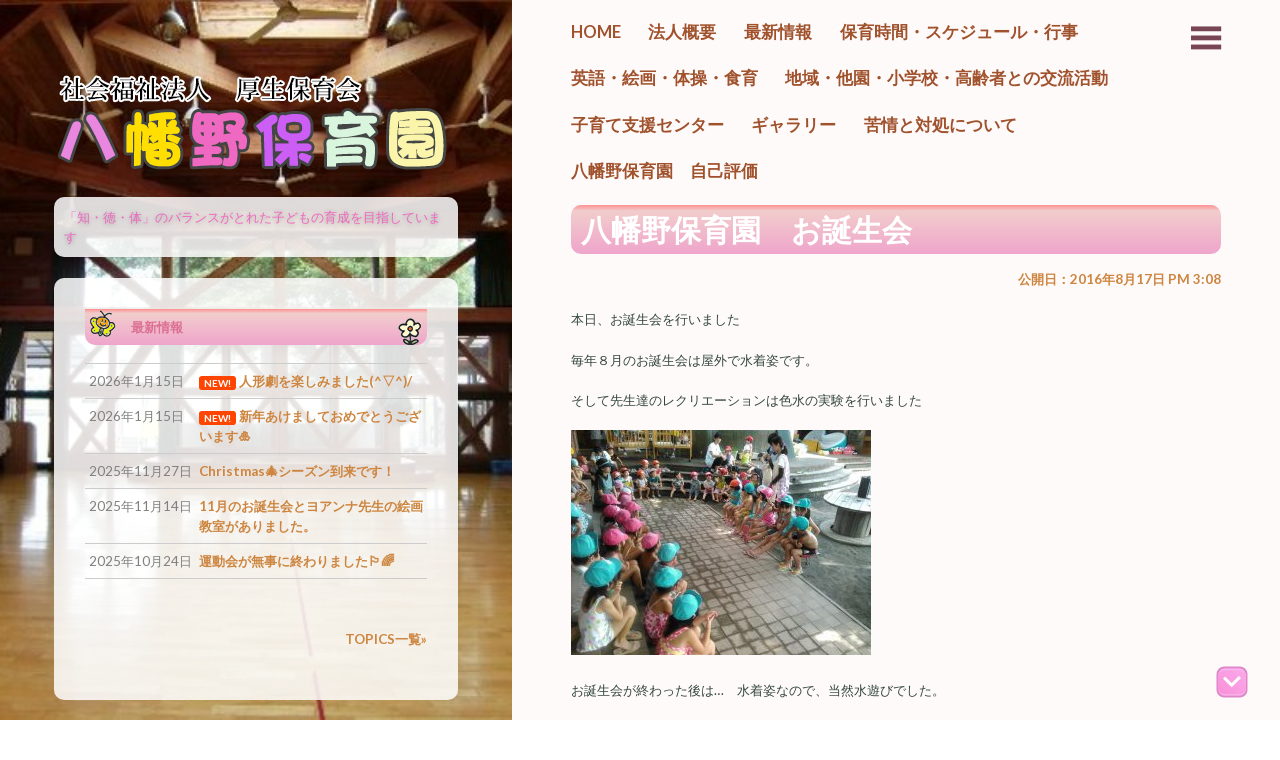

--- FILE ---
content_type: text/html; charset=UTF-8
request_url: https://www.yahatanohoikuen.jp/%E5%85%AB%E5%B9%A1%E9%87%8E%E4%BF%9D%E8%82%B2%E5%9C%92%E3%80%80%E3%81%8A%E8%AA%95%E7%94%9F%E4%BC%9A-2/
body_size: 12895
content:
<!DOCTYPE html>
<html dir="ltr" lang="ja" prefix="og: https://ogp.me/ns#">
<head>
	<meta charset="UTF-8" />
	<meta name="viewport" content="width=device-width" />
	<title>八幡野保育園 お誕生会 | 八幡野保育園｜社会福祉法人厚生保育会｜静岡県伊東市</title>
	<link rel="profile" href="http://gmpg.org/xfn/11" />
	<link rel="pingback" href="https://www.yahatanohoikuen.jp/yahatano/xmlrpc.php" />
	<script src="https://ajax.googleapis.com/ajax/libs/jquery/1.8.3/jquery.min.js?ver=1.8.3"></script>
        <script src="https://www.yahatanohoikuen.jp/yahatano/wp-content/themes/bushwick-child/javascript.php"></script>
        <link rel="shortcut icon" href="https://www.yahatanohoikuen.jp/yahatano/wp-content/uploads/2015/02/favicon.ico" />

	
<!-- MapPress Easy Google Maps Version:2.94.15 (https://www.mappresspro.com) -->
<title>八幡野保育園 お誕生会 | 八幡野保育園｜社会福祉法人厚生保育会｜静岡県伊東市</title>

		<!-- All in One SEO 4.9.1.1 - aioseo.com -->
	<meta name="description" content="本日、お誕生会を行いました毎年８月のお誕生会は屋外で水着姿です。そして先生達のレクリエーションは色水の実験を行" />
	<meta name="robots" content="max-image-preview:large" />
	<meta name="author" content="yahatano"/>
	<link rel="canonical" href="https://www.yahatanohoikuen.jp/%e5%85%ab%e5%b9%a1%e9%87%8e%e4%bf%9d%e8%82%b2%e5%9c%92%e3%80%80%e3%81%8a%e8%aa%95%e7%94%9f%e4%bc%9a-2/" />
	<meta name="generator" content="All in One SEO (AIOSEO) 4.9.1.1" />
		<meta property="og:locale" content="ja_JP" />
		<meta property="og:site_name" content="八幡野保育園｜社会福祉法人厚生保育会｜静岡県伊東市 | 「知・徳・体」のバランスがとれた子どもの育成を目指しています" />
		<meta property="og:type" content="article" />
		<meta property="og:title" content="八幡野保育園 お誕生会 | 八幡野保育園｜社会福祉法人厚生保育会｜静岡県伊東市" />
		<meta property="og:description" content="本日、お誕生会を行いました毎年８月のお誕生会は屋外で水着姿です。そして先生達のレクリエーションは色水の実験を行" />
		<meta property="og:url" content="https://www.yahatanohoikuen.jp/%e5%85%ab%e5%b9%a1%e9%87%8e%e4%bf%9d%e8%82%b2%e5%9c%92%e3%80%80%e3%81%8a%e8%aa%95%e7%94%9f%e4%bc%9a-2/" />
		<meta property="article:published_time" content="2016-08-17T06:08:08+00:00" />
		<meta property="article:modified_time" content="2022-01-05T00:19:32+00:00" />
		<meta name="twitter:card" content="summary" />
		<meta name="twitter:title" content="八幡野保育園 お誕生会 | 八幡野保育園｜社会福祉法人厚生保育会｜静岡県伊東市" />
		<meta name="twitter:description" content="本日、お誕生会を行いました毎年８月のお誕生会は屋外で水着姿です。そして先生達のレクリエーションは色水の実験を行" />
		<script type="application/ld+json" class="aioseo-schema">
			{"@context":"https:\/\/schema.org","@graph":[{"@type":"Article","@id":"https:\/\/www.yahatanohoikuen.jp\/%e5%85%ab%e5%b9%a1%e9%87%8e%e4%bf%9d%e8%82%b2%e5%9c%92%e3%80%80%e3%81%8a%e8%aa%95%e7%94%9f%e4%bc%9a-2\/#article","name":"\u516b\u5e61\u91ce\u4fdd\u80b2\u5712 \u304a\u8a95\u751f\u4f1a | \u516b\u5e61\u91ce\u4fdd\u80b2\u5712\uff5c\u793e\u4f1a\u798f\u7949\u6cd5\u4eba\u539a\u751f\u4fdd\u80b2\u4f1a\uff5c\u9759\u5ca1\u770c\u4f0a\u6771\u5e02","headline":"\u516b\u5e61\u91ce\u4fdd\u80b2\u5712\u3000\u304a\u8a95\u751f\u4f1a","author":{"@id":"https:\/\/www.yahatanohoikuen.jp\/author\/yahatano\/#author"},"publisher":{"@id":"https:\/\/www.yahatanohoikuen.jp\/#organization"},"image":{"@type":"ImageObject","url":"https:\/\/www.yahatanohoikuen.jp\/yahatano\/wp-content\/uploads\/2016\/08\/KIMG0022.jpg","@id":"https:\/\/www.yahatanohoikuen.jp\/%e5%85%ab%e5%b9%a1%e9%87%8e%e4%bf%9d%e8%82%b2%e5%9c%92%e3%80%80%e3%81%8a%e8%aa%95%e7%94%9f%e4%bc%9a-2\/#articleImage","width":2048,"height":1536},"datePublished":"2016-08-17T15:08:08+09:00","dateModified":"2022-01-05T09:19:32+09:00","inLanguage":"ja","mainEntityOfPage":{"@id":"https:\/\/www.yahatanohoikuen.jp\/%e5%85%ab%e5%b9%a1%e9%87%8e%e4%bf%9d%e8%82%b2%e5%9c%92%e3%80%80%e3%81%8a%e8%aa%95%e7%94%9f%e4%bc%9a-2\/#webpage"},"isPartOf":{"@id":"https:\/\/www.yahatanohoikuen.jp\/%e5%85%ab%e5%b9%a1%e9%87%8e%e4%bf%9d%e8%82%b2%e5%9c%92%e3%80%80%e3%81%8a%e8%aa%95%e7%94%9f%e4%bc%9a-2\/#webpage"},"articleSection":"\u30ae\u30e3\u30e9\u30ea\u30fc, \u6700\u65b0\u60c5\u5831"},{"@type":"BreadcrumbList","@id":"https:\/\/www.yahatanohoikuen.jp\/%e5%85%ab%e5%b9%a1%e9%87%8e%e4%bf%9d%e8%82%b2%e5%9c%92%e3%80%80%e3%81%8a%e8%aa%95%e7%94%9f%e4%bc%9a-2\/#breadcrumblist","itemListElement":[{"@type":"ListItem","@id":"https:\/\/www.yahatanohoikuen.jp#listItem","position":1,"name":"Home","item":"https:\/\/www.yahatanohoikuen.jp","nextItem":{"@type":"ListItem","@id":"https:\/\/www.yahatanohoikuen.jp\/category\/topics\/#listItem","name":"\u6700\u65b0\u60c5\u5831"}},{"@type":"ListItem","@id":"https:\/\/www.yahatanohoikuen.jp\/category\/topics\/#listItem","position":2,"name":"\u6700\u65b0\u60c5\u5831","item":"https:\/\/www.yahatanohoikuen.jp\/category\/topics\/","nextItem":{"@type":"ListItem","@id":"https:\/\/www.yahatanohoikuen.jp\/%e5%85%ab%e5%b9%a1%e9%87%8e%e4%bf%9d%e8%82%b2%e5%9c%92%e3%80%80%e3%81%8a%e8%aa%95%e7%94%9f%e4%bc%9a-2\/#listItem","name":"\u516b\u5e61\u91ce\u4fdd\u80b2\u5712\u3000\u304a\u8a95\u751f\u4f1a"},"previousItem":{"@type":"ListItem","@id":"https:\/\/www.yahatanohoikuen.jp#listItem","name":"Home"}},{"@type":"ListItem","@id":"https:\/\/www.yahatanohoikuen.jp\/%e5%85%ab%e5%b9%a1%e9%87%8e%e4%bf%9d%e8%82%b2%e5%9c%92%e3%80%80%e3%81%8a%e8%aa%95%e7%94%9f%e4%bc%9a-2\/#listItem","position":3,"name":"\u516b\u5e61\u91ce\u4fdd\u80b2\u5712\u3000\u304a\u8a95\u751f\u4f1a","previousItem":{"@type":"ListItem","@id":"https:\/\/www.yahatanohoikuen.jp\/category\/topics\/#listItem","name":"\u6700\u65b0\u60c5\u5831"}}]},{"@type":"Organization","@id":"https:\/\/www.yahatanohoikuen.jp\/#organization","name":"\u516b\u5e61\u91ce\u4fdd\u80b2\u5712\uff5c\u793e\u4f1a\u798f\u7949\u6cd5\u4eba\u539a\u751f\u4fdd\u80b2\u4f1a\uff5c\u9759\u5ca1\u770c\u4f0a\u6771\u5e02","description":"\u300c\u77e5\u30fb\u5fb3\u30fb\u4f53\u300d\u306e\u30d0\u30e9\u30f3\u30b9\u304c\u3068\u308c\u305f\u5b50\u3069\u3082\u306e\u80b2\u6210\u3092\u76ee\u6307\u3057\u3066\u3044\u307e\u3059","url":"https:\/\/www.yahatanohoikuen.jp\/"},{"@type":"Person","@id":"https:\/\/www.yahatanohoikuen.jp\/author\/yahatano\/#author","url":"https:\/\/www.yahatanohoikuen.jp\/author\/yahatano\/","name":"yahatano","image":{"@type":"ImageObject","@id":"https:\/\/www.yahatanohoikuen.jp\/%e5%85%ab%e5%b9%a1%e9%87%8e%e4%bf%9d%e8%82%b2%e5%9c%92%e3%80%80%e3%81%8a%e8%aa%95%e7%94%9f%e4%bc%9a-2\/#authorImage","url":"https:\/\/secure.gravatar.com\/avatar\/6d35440d43e832da24efda188a4eee0f49c9cee9be114309c92bda51fb3691bd?s=96&d=mm&r=g","width":96,"height":96,"caption":"yahatano"}},{"@type":"WebPage","@id":"https:\/\/www.yahatanohoikuen.jp\/%e5%85%ab%e5%b9%a1%e9%87%8e%e4%bf%9d%e8%82%b2%e5%9c%92%e3%80%80%e3%81%8a%e8%aa%95%e7%94%9f%e4%bc%9a-2\/#webpage","url":"https:\/\/www.yahatanohoikuen.jp\/%e5%85%ab%e5%b9%a1%e9%87%8e%e4%bf%9d%e8%82%b2%e5%9c%92%e3%80%80%e3%81%8a%e8%aa%95%e7%94%9f%e4%bc%9a-2\/","name":"\u516b\u5e61\u91ce\u4fdd\u80b2\u5712 \u304a\u8a95\u751f\u4f1a | \u516b\u5e61\u91ce\u4fdd\u80b2\u5712\uff5c\u793e\u4f1a\u798f\u7949\u6cd5\u4eba\u539a\u751f\u4fdd\u80b2\u4f1a\uff5c\u9759\u5ca1\u770c\u4f0a\u6771\u5e02","description":"\u672c\u65e5\u3001\u304a\u8a95\u751f\u4f1a\u3092\u884c\u3044\u307e\u3057\u305f\u6bce\u5e74\uff18\u6708\u306e\u304a\u8a95\u751f\u4f1a\u306f\u5c4b\u5916\u3067\u6c34\u7740\u59ff\u3067\u3059\u3002\u305d\u3057\u3066\u5148\u751f\u9054\u306e\u30ec\u30af\u30ea\u30a8\u30fc\u30b7\u30e7\u30f3\u306f\u8272\u6c34\u306e\u5b9f\u9a13\u3092\u884c","inLanguage":"ja","isPartOf":{"@id":"https:\/\/www.yahatanohoikuen.jp\/#website"},"breadcrumb":{"@id":"https:\/\/www.yahatanohoikuen.jp\/%e5%85%ab%e5%b9%a1%e9%87%8e%e4%bf%9d%e8%82%b2%e5%9c%92%e3%80%80%e3%81%8a%e8%aa%95%e7%94%9f%e4%bc%9a-2\/#breadcrumblist"},"author":{"@id":"https:\/\/www.yahatanohoikuen.jp\/author\/yahatano\/#author"},"creator":{"@id":"https:\/\/www.yahatanohoikuen.jp\/author\/yahatano\/#author"},"datePublished":"2016-08-17T15:08:08+09:00","dateModified":"2022-01-05T09:19:32+09:00"},{"@type":"WebSite","@id":"https:\/\/www.yahatanohoikuen.jp\/#website","url":"https:\/\/www.yahatanohoikuen.jp\/","name":"\u516b\u5e61\u91ce\u4fdd\u80b2\u5712\uff5c\u793e\u4f1a\u798f\u7949\u6cd5\u4eba\u539a\u751f\u4fdd\u80b2\u4f1a\uff5c\u9759\u5ca1\u770c\u4f0a\u6771\u5e02","description":"\u300c\u77e5\u30fb\u5fb3\u30fb\u4f53\u300d\u306e\u30d0\u30e9\u30f3\u30b9\u304c\u3068\u308c\u305f\u5b50\u3069\u3082\u306e\u80b2\u6210\u3092\u76ee\u6307\u3057\u3066\u3044\u307e\u3059","inLanguage":"ja","publisher":{"@id":"https:\/\/www.yahatanohoikuen.jp\/#organization"}}]}
		</script>
		<!-- All in One SEO -->

<link rel='dns-prefetch' href='//secure.gravatar.com' />
<link rel='dns-prefetch' href='//www.googletagmanager.com' />
<link rel='dns-prefetch' href='//stats.wp.com' />
<link rel='dns-prefetch' href='//fonts.googleapis.com' />
<link rel='dns-prefetch' href='//v0.wordpress.com' />
<link rel="alternate" title="oEmbed (JSON)" type="application/json+oembed" href="https://www.yahatanohoikuen.jp/wp-json/oembed/1.0/embed?url=https%3A%2F%2Fwww.yahatanohoikuen.jp%2F%25e5%2585%25ab%25e5%25b9%25a1%25e9%2587%258e%25e4%25bf%259d%25e8%2582%25b2%25e5%259c%2592%25e3%2580%2580%25e3%2581%258a%25e8%25aa%2595%25e7%2594%259f%25e4%25bc%259a-2%2F" />
<link rel="alternate" title="oEmbed (XML)" type="text/xml+oembed" href="https://www.yahatanohoikuen.jp/wp-json/oembed/1.0/embed?url=https%3A%2F%2Fwww.yahatanohoikuen.jp%2F%25e5%2585%25ab%25e5%25b9%25a1%25e9%2587%258e%25e4%25bf%259d%25e8%2582%25b2%25e5%259c%2592%25e3%2580%2580%25e3%2581%258a%25e8%25aa%2595%25e7%2594%259f%25e4%25bc%259a-2%2F&#038;format=xml" />
<style id='wp-img-auto-sizes-contain-inline-css' type='text/css'>
img:is([sizes=auto i],[sizes^="auto," i]){contain-intrinsic-size:3000px 1500px}
/*# sourceURL=wp-img-auto-sizes-contain-inline-css */
</style>
<style id='wp-emoji-styles-inline-css' type='text/css'>

	img.wp-smiley, img.emoji {
		display: inline !important;
		border: none !important;
		box-shadow: none !important;
		height: 1em !important;
		width: 1em !important;
		margin: 0 0.07em !important;
		vertical-align: -0.1em !important;
		background: none !important;
		padding: 0 !important;
	}
/*# sourceURL=wp-emoji-styles-inline-css */
</style>
<link rel='stylesheet' id='wp-block-library-css' href='https://www.yahatanohoikuen.jp/yahatano/wp-includes/css/dist/block-library/style.min.css?ver=6.9' type='text/css' media='all' />
<style id='global-styles-inline-css' type='text/css'>
:root{--wp--preset--aspect-ratio--square: 1;--wp--preset--aspect-ratio--4-3: 4/3;--wp--preset--aspect-ratio--3-4: 3/4;--wp--preset--aspect-ratio--3-2: 3/2;--wp--preset--aspect-ratio--2-3: 2/3;--wp--preset--aspect-ratio--16-9: 16/9;--wp--preset--aspect-ratio--9-16: 9/16;--wp--preset--color--black: #000000;--wp--preset--color--cyan-bluish-gray: #abb8c3;--wp--preset--color--white: #ffffff;--wp--preset--color--pale-pink: #f78da7;--wp--preset--color--vivid-red: #cf2e2e;--wp--preset--color--luminous-vivid-orange: #ff6900;--wp--preset--color--luminous-vivid-amber: #fcb900;--wp--preset--color--light-green-cyan: #7bdcb5;--wp--preset--color--vivid-green-cyan: #00d084;--wp--preset--color--pale-cyan-blue: #8ed1fc;--wp--preset--color--vivid-cyan-blue: #0693e3;--wp--preset--color--vivid-purple: #9b51e0;--wp--preset--gradient--vivid-cyan-blue-to-vivid-purple: linear-gradient(135deg,rgb(6,147,227) 0%,rgb(155,81,224) 100%);--wp--preset--gradient--light-green-cyan-to-vivid-green-cyan: linear-gradient(135deg,rgb(122,220,180) 0%,rgb(0,208,130) 100%);--wp--preset--gradient--luminous-vivid-amber-to-luminous-vivid-orange: linear-gradient(135deg,rgb(252,185,0) 0%,rgb(255,105,0) 100%);--wp--preset--gradient--luminous-vivid-orange-to-vivid-red: linear-gradient(135deg,rgb(255,105,0) 0%,rgb(207,46,46) 100%);--wp--preset--gradient--very-light-gray-to-cyan-bluish-gray: linear-gradient(135deg,rgb(238,238,238) 0%,rgb(169,184,195) 100%);--wp--preset--gradient--cool-to-warm-spectrum: linear-gradient(135deg,rgb(74,234,220) 0%,rgb(151,120,209) 20%,rgb(207,42,186) 40%,rgb(238,44,130) 60%,rgb(251,105,98) 80%,rgb(254,248,76) 100%);--wp--preset--gradient--blush-light-purple: linear-gradient(135deg,rgb(255,206,236) 0%,rgb(152,150,240) 100%);--wp--preset--gradient--blush-bordeaux: linear-gradient(135deg,rgb(254,205,165) 0%,rgb(254,45,45) 50%,rgb(107,0,62) 100%);--wp--preset--gradient--luminous-dusk: linear-gradient(135deg,rgb(255,203,112) 0%,rgb(199,81,192) 50%,rgb(65,88,208) 100%);--wp--preset--gradient--pale-ocean: linear-gradient(135deg,rgb(255,245,203) 0%,rgb(182,227,212) 50%,rgb(51,167,181) 100%);--wp--preset--gradient--electric-grass: linear-gradient(135deg,rgb(202,248,128) 0%,rgb(113,206,126) 100%);--wp--preset--gradient--midnight: linear-gradient(135deg,rgb(2,3,129) 0%,rgb(40,116,252) 100%);--wp--preset--font-size--small: 13px;--wp--preset--font-size--medium: 20px;--wp--preset--font-size--large: 36px;--wp--preset--font-size--x-large: 42px;--wp--preset--spacing--20: 0.44rem;--wp--preset--spacing--30: 0.67rem;--wp--preset--spacing--40: 1rem;--wp--preset--spacing--50: 1.5rem;--wp--preset--spacing--60: 2.25rem;--wp--preset--spacing--70: 3.38rem;--wp--preset--spacing--80: 5.06rem;--wp--preset--shadow--natural: 6px 6px 9px rgba(0, 0, 0, 0.2);--wp--preset--shadow--deep: 12px 12px 50px rgba(0, 0, 0, 0.4);--wp--preset--shadow--sharp: 6px 6px 0px rgba(0, 0, 0, 0.2);--wp--preset--shadow--outlined: 6px 6px 0px -3px rgb(255, 255, 255), 6px 6px rgb(0, 0, 0);--wp--preset--shadow--crisp: 6px 6px 0px rgb(0, 0, 0);}:where(.is-layout-flex){gap: 0.5em;}:where(.is-layout-grid){gap: 0.5em;}body .is-layout-flex{display: flex;}.is-layout-flex{flex-wrap: wrap;align-items: center;}.is-layout-flex > :is(*, div){margin: 0;}body .is-layout-grid{display: grid;}.is-layout-grid > :is(*, div){margin: 0;}:where(.wp-block-columns.is-layout-flex){gap: 2em;}:where(.wp-block-columns.is-layout-grid){gap: 2em;}:where(.wp-block-post-template.is-layout-flex){gap: 1.25em;}:where(.wp-block-post-template.is-layout-grid){gap: 1.25em;}.has-black-color{color: var(--wp--preset--color--black) !important;}.has-cyan-bluish-gray-color{color: var(--wp--preset--color--cyan-bluish-gray) !important;}.has-white-color{color: var(--wp--preset--color--white) !important;}.has-pale-pink-color{color: var(--wp--preset--color--pale-pink) !important;}.has-vivid-red-color{color: var(--wp--preset--color--vivid-red) !important;}.has-luminous-vivid-orange-color{color: var(--wp--preset--color--luminous-vivid-orange) !important;}.has-luminous-vivid-amber-color{color: var(--wp--preset--color--luminous-vivid-amber) !important;}.has-light-green-cyan-color{color: var(--wp--preset--color--light-green-cyan) !important;}.has-vivid-green-cyan-color{color: var(--wp--preset--color--vivid-green-cyan) !important;}.has-pale-cyan-blue-color{color: var(--wp--preset--color--pale-cyan-blue) !important;}.has-vivid-cyan-blue-color{color: var(--wp--preset--color--vivid-cyan-blue) !important;}.has-vivid-purple-color{color: var(--wp--preset--color--vivid-purple) !important;}.has-black-background-color{background-color: var(--wp--preset--color--black) !important;}.has-cyan-bluish-gray-background-color{background-color: var(--wp--preset--color--cyan-bluish-gray) !important;}.has-white-background-color{background-color: var(--wp--preset--color--white) !important;}.has-pale-pink-background-color{background-color: var(--wp--preset--color--pale-pink) !important;}.has-vivid-red-background-color{background-color: var(--wp--preset--color--vivid-red) !important;}.has-luminous-vivid-orange-background-color{background-color: var(--wp--preset--color--luminous-vivid-orange) !important;}.has-luminous-vivid-amber-background-color{background-color: var(--wp--preset--color--luminous-vivid-amber) !important;}.has-light-green-cyan-background-color{background-color: var(--wp--preset--color--light-green-cyan) !important;}.has-vivid-green-cyan-background-color{background-color: var(--wp--preset--color--vivid-green-cyan) !important;}.has-pale-cyan-blue-background-color{background-color: var(--wp--preset--color--pale-cyan-blue) !important;}.has-vivid-cyan-blue-background-color{background-color: var(--wp--preset--color--vivid-cyan-blue) !important;}.has-vivid-purple-background-color{background-color: var(--wp--preset--color--vivid-purple) !important;}.has-black-border-color{border-color: var(--wp--preset--color--black) !important;}.has-cyan-bluish-gray-border-color{border-color: var(--wp--preset--color--cyan-bluish-gray) !important;}.has-white-border-color{border-color: var(--wp--preset--color--white) !important;}.has-pale-pink-border-color{border-color: var(--wp--preset--color--pale-pink) !important;}.has-vivid-red-border-color{border-color: var(--wp--preset--color--vivid-red) !important;}.has-luminous-vivid-orange-border-color{border-color: var(--wp--preset--color--luminous-vivid-orange) !important;}.has-luminous-vivid-amber-border-color{border-color: var(--wp--preset--color--luminous-vivid-amber) !important;}.has-light-green-cyan-border-color{border-color: var(--wp--preset--color--light-green-cyan) !important;}.has-vivid-green-cyan-border-color{border-color: var(--wp--preset--color--vivid-green-cyan) !important;}.has-pale-cyan-blue-border-color{border-color: var(--wp--preset--color--pale-cyan-blue) !important;}.has-vivid-cyan-blue-border-color{border-color: var(--wp--preset--color--vivid-cyan-blue) !important;}.has-vivid-purple-border-color{border-color: var(--wp--preset--color--vivid-purple) !important;}.has-vivid-cyan-blue-to-vivid-purple-gradient-background{background: var(--wp--preset--gradient--vivid-cyan-blue-to-vivid-purple) !important;}.has-light-green-cyan-to-vivid-green-cyan-gradient-background{background: var(--wp--preset--gradient--light-green-cyan-to-vivid-green-cyan) !important;}.has-luminous-vivid-amber-to-luminous-vivid-orange-gradient-background{background: var(--wp--preset--gradient--luminous-vivid-amber-to-luminous-vivid-orange) !important;}.has-luminous-vivid-orange-to-vivid-red-gradient-background{background: var(--wp--preset--gradient--luminous-vivid-orange-to-vivid-red) !important;}.has-very-light-gray-to-cyan-bluish-gray-gradient-background{background: var(--wp--preset--gradient--very-light-gray-to-cyan-bluish-gray) !important;}.has-cool-to-warm-spectrum-gradient-background{background: var(--wp--preset--gradient--cool-to-warm-spectrum) !important;}.has-blush-light-purple-gradient-background{background: var(--wp--preset--gradient--blush-light-purple) !important;}.has-blush-bordeaux-gradient-background{background: var(--wp--preset--gradient--blush-bordeaux) !important;}.has-luminous-dusk-gradient-background{background: var(--wp--preset--gradient--luminous-dusk) !important;}.has-pale-ocean-gradient-background{background: var(--wp--preset--gradient--pale-ocean) !important;}.has-electric-grass-gradient-background{background: var(--wp--preset--gradient--electric-grass) !important;}.has-midnight-gradient-background{background: var(--wp--preset--gradient--midnight) !important;}.has-small-font-size{font-size: var(--wp--preset--font-size--small) !important;}.has-medium-font-size{font-size: var(--wp--preset--font-size--medium) !important;}.has-large-font-size{font-size: var(--wp--preset--font-size--large) !important;}.has-x-large-font-size{font-size: var(--wp--preset--font-size--x-large) !important;}
/*# sourceURL=global-styles-inline-css */
</style>

<style id='classic-theme-styles-inline-css' type='text/css'>
/*! This file is auto-generated */
.wp-block-button__link{color:#fff;background-color:#32373c;border-radius:9999px;box-shadow:none;text-decoration:none;padding:calc(.667em + 2px) calc(1.333em + 2px);font-size:1.125em}.wp-block-file__button{background:#32373c;color:#fff;text-decoration:none}
/*# sourceURL=/wp-includes/css/classic-themes.min.css */
</style>
<link rel='stylesheet' id='mappress-leaflet-css' href='https://www.yahatanohoikuen.jp/yahatano/wp-content/plugins/mappress-google-maps-for-wordpress/lib/leaflet/leaflet.css?ver=1.7.1' type='text/css' media='all' />
<link rel='stylesheet' id='mappress-css' href='https://www.yahatanohoikuen.jp/yahatano/wp-content/plugins/mappress-google-maps-for-wordpress/css/mappress.css?ver=2.94.15' type='text/css' media='all' />
<link rel='stylesheet' id='stab-style-css' href='https://www.yahatanohoikuen.jp/yahatano/wp-content/plugins/scroll-top-and-bottom/css/style.css?ver=6.9' type='text/css' media='all' />
<link rel='stylesheet' id='whats-new-style-css' href='https://www.yahatanohoikuen.jp/yahatano/wp-content/plugins/whats-new-genarator/whats-new.css?ver=2.0.2' type='text/css' media='all' />
<link rel='stylesheet' id='widgetopts-styles-css' href='https://www.yahatanohoikuen.jp/yahatano/wp-content/plugins/widget-options/assets/css/widget-options.css?ver=4.1.3' type='text/css' media='all' />
<link rel='stylesheet' id='bushwick-lato-css' href='https://fonts.googleapis.com/css?family=Lato%3A400%2C700%2C400italic%2C700italic%2C900&#038;subset=latin%2Clatin-ext' type='text/css' media='all' />
<link rel='stylesheet' id='bushwick-aleo-css' href='https://www.yahatanohoikuen.jp/yahatano/wp-content/themes/bushwick/fonts/aleo.css?ver=20130623' type='text/css' media='all' />
<link rel='stylesheet' id='genericons-css' href='https://www.yahatanohoikuen.jp/yahatano/wp-content/plugins/jetpack/_inc/genericons/genericons/genericons.css?ver=3.1' type='text/css' media='all' />
<link rel='stylesheet' id='bushwick-style-css' href='https://www.yahatanohoikuen.jp/yahatano/wp-content/themes/bushwick-child/style.css?ver=6.9' type='text/css' media='all' />
<link rel='stylesheet' id='cyclone-template-style-dark-0-css' href='https://www.yahatanohoikuen.jp/yahatano/wp-content/plugins/cyclone-slider/templates/dark/style.css?ver=3.2.0' type='text/css' media='all' />
<link rel='stylesheet' id='cyclone-template-style-default-0-css' href='https://www.yahatanohoikuen.jp/yahatano/wp-content/plugins/cyclone-slider/templates/default/style.css?ver=3.2.0' type='text/css' media='all' />
<link rel='stylesheet' id='cyclone-template-style-standard-0-css' href='https://www.yahatanohoikuen.jp/yahatano/wp-content/plugins/cyclone-slider/templates/standard/style.css?ver=3.2.0' type='text/css' media='all' />
<link rel='stylesheet' id='cyclone-template-style-thumbnails-0-css' href='https://www.yahatanohoikuen.jp/yahatano/wp-content/plugins/cyclone-slider/templates/thumbnails/style.css?ver=3.2.0' type='text/css' media='all' />
<link rel='stylesheet' id='jquery.lightbox.min.css-css' href='https://www.yahatanohoikuen.jp/yahatano/wp-content/plugins/wp-jquery-lightbox/lightboxes/wp-jquery-lightbox/styles/lightbox.min.css?ver=2.3.4' type='text/css' media='all' />
<link rel='stylesheet' id='jqlb-overrides-css' href='https://www.yahatanohoikuen.jp/yahatano/wp-content/plugins/wp-jquery-lightbox/lightboxes/wp-jquery-lightbox/styles/overrides.css?ver=2.3.4' type='text/css' media='all' />
<style id='jqlb-overrides-inline-css' type='text/css'>

			#outerImageContainer {
				box-shadow: 0 0 4px 2px rgba(0,0,0,.2);
			}
			#imageContainer{
				padding: 6px;
			}
			#imageDataContainer {
				box-shadow: none;
				z-index: auto;
			}
			#prevArrow,
			#nextArrow{
				background-color: rgba(255,255,255,.7;
				color: #000000;
			}
/*# sourceURL=jqlb-overrides-inline-css */
</style>
<script type="text/javascript" src="https://www.yahatanohoikuen.jp/yahatano/wp-includes/js/jquery/jquery.min.js?ver=3.7.1" id="jquery-core-js"></script>
<script type="text/javascript" src="https://www.yahatanohoikuen.jp/yahatano/wp-includes/js/jquery/jquery-migrate.min.js?ver=3.4.1" id="jquery-migrate-js"></script>
<script type="text/javascript" src="https://www.yahatanohoikuen.jp/yahatano/wp-content/plugins/scroll-top-and-bottom/js/script.js?ver=6.9" id="newscript-js"></script>

<!-- Site Kit によって追加された Google タグ（gtag.js）スニペット -->
<!-- Google アナリティクス スニペット (Site Kit が追加) -->
<script type="text/javascript" src="https://www.googletagmanager.com/gtag/js?id=G-VQTDJE85VH" id="google_gtagjs-js" async></script>
<script type="text/javascript" id="google_gtagjs-js-after">
/* <![CDATA[ */
window.dataLayer = window.dataLayer || [];function gtag(){dataLayer.push(arguments);}
gtag("set","linker",{"domains":["www.yahatanohoikuen.jp"]});
gtag("js", new Date());
gtag("set", "developer_id.dZTNiMT", true);
gtag("config", "G-VQTDJE85VH");
//# sourceURL=google_gtagjs-js-after
/* ]]> */
</script>
<link rel="https://api.w.org/" href="https://www.yahatanohoikuen.jp/wp-json/" /><link rel="alternate" title="JSON" type="application/json" href="https://www.yahatanohoikuen.jp/wp-json/wp/v2/posts/810" /><link rel='shortlink' href='https://wp.me/p5F97i-d4' />
<meta name="generator" content="Site Kit by Google 1.168.0" />	<style>img#wpstats{display:none}</style>
		<style type="text/css">
.site-header {
background-image:url('http://salon-port.com/tst2/wp-content/themes/bushwick/img/default-header.jpg');
background-repeat:no-repeat;
background-position:center;
background-attachment:scroll;
background-size: cover;
};
</style>
	<style type="text/css">
			.site-header {
			background: rgba(51, 71, 61, 0.05) url(https://www.yahatanohoikuen.jp/yahatano/wp-content/uploads/2015/01/top.jpg) no-repeat scroll center;
			background-size: cover;
		}
			.site-header .site-title,
		.site-header .site-description {
			color: #dd9933;
		}
		</style>
	<link rel="icon" href="https://www.yahatanohoikuen.jp/yahatano/wp-content/uploads/2020/11/cropped-logo-500x500-1-32x32.png" sizes="32x32" />
<link rel="icon" href="https://www.yahatanohoikuen.jp/yahatano/wp-content/uploads/2020/11/cropped-logo-500x500-1-192x192.png" sizes="192x192" />
<link rel="apple-touch-icon" href="https://www.yahatanohoikuen.jp/yahatano/wp-content/uploads/2020/11/cropped-logo-500x500-1-180x180.png" />
<meta name="msapplication-TileImage" content="https://www.yahatanohoikuen.jp/yahatano/wp-content/uploads/2020/11/cropped-logo-500x500-1-270x270.png" />
		<style type="text/css" id="wp-custom-css">
			.post-navigation .meta-nav {
    font-size: 0.8rem !important;
    line-height: 0.35;
}

.entry-preview .entry-title{
border-radius:0;
font-size: 1rem;
}		</style>
		</head>

<body class="wp-singular post-template-default single single-post postid-810 single-format-standard wp-theme-bushwick wp-child-theme-bushwick-child group-blog">

<div class="site-header">
<header id="masthead" class="site-header" role="banner">
	<div class="site-branding">
		<h1 class="site-title"><a href="https://www.yahatanohoikuen.jp/" title="八幡野保育園｜社会福祉法人厚生保育会｜静岡県伊東市" rel="home"><img src="https://www.yahatanohoikuen.jp/yahatano/wp-content/uploads/2015/01/hojin.png" alt="八幡野保育園｜社会福祉法人厚生保育会｜静岡県伊東市" /><br /><img src="https://www.yahatanohoikuen.jp/yahatano/wp-content/uploads/2015/01/logo.png" alt="八幡野保育園｜社会福祉法人厚生保育会｜静岡県伊東市" /></a></h1>
		<p class="site-description">「知・徳・体」のバランスがとれた子どもの育成を目指しています</p>
		<div id="messagebox">
		<aside id="custom_html-4" class="widget_text widget widget_side_head widget_custom_html"><h3 class="widget-title">最新情報</h3><div class="textwidget custom-html-widget"><div class='whatsnew'>
	
	<hr/>
		<dl>
		<a href="https://www.yahatanohoikuen.jp/%e4%ba%ba%e5%bd%a2%e5%8a%87%e3%82%92%e6%a5%bd%e3%81%97%e3%81%bf%e3%81%be%e3%81%97%e3%81%9f%e2%96%bd/">
		<dt>
			2026年1月15日		</dt>
		<dd>
						<span class='newmark'>NEW!</span>
						人形劇を楽しみました(^▽^)/		</dd>
		</a>
	</dl>
	<hr/>
		<dl>
		<a href="https://www.yahatanohoikuen.jp/%e6%96%b0%e5%b9%b4%e3%81%82%e3%81%91%e3%81%be%e3%81%97%e3%81%a6%e3%81%8a%e3%82%81%e3%81%a7%e3%81%a8%e3%81%86%e3%81%94%e3%81%96%e3%81%84%e3%81%be%e3%81%99%f0%9f%8e%8d/">
		<dt>
			2026年1月15日		</dt>
		<dd>
						<span class='newmark'>NEW!</span>
						新年あけましておめでとうございます🎍		</dd>
		</a>
	</dl>
	<hr/>
		<dl>
		<a href="https://www.yahatanohoikuen.jp/christmas%f0%9f%8e%84%e3%82%b7%e3%83%bc%e3%82%ba%e3%83%b3%e5%88%b0%e6%9d%a5%e3%81%a7%e3%81%99%ef%bc%81/">
		<dt>
			2025年11月27日		</dt>
		<dd>
						Christmas🎄シーズン到来です！		</dd>
		</a>
	</dl>
	<hr/>
		<dl>
		<a href="https://www.yahatanohoikuen.jp/11%e6%9c%88%e3%81%ae%e3%81%8a%e8%aa%95%e7%94%9f%e4%bc%9a%e3%81%a8%e3%83%a8%e3%82%a2%e3%83%b3%e3%83%8a%e5%85%88%e7%94%9f%e3%81%ae%e7%b5%b5%e7%94%bb%e6%95%99%e5%ae%a4%e3%81%8c%e3%81%82%e3%82%8a%e3%81%be/">
		<dt>
			2025年11月14日		</dt>
		<dd>
						11月のお誕生会とヨアンナ先生の絵画教室がありました。		</dd>
		</a>
	</dl>
	<hr/>
		<dl>
		<a href="https://www.yahatanohoikuen.jp/%e9%81%8b%e5%8b%95%e4%bc%9a%e3%81%8c%e7%84%a1%e4%ba%8b%e3%81%ab%e7%b5%82%e3%82%8f%e3%82%8a%e3%81%be%e3%81%97%e3%81%9f%f0%9f%8f%b3%f0%9f%8c%88/">
		<dt>
			2025年10月24日		</dt>
		<dd>
						運動会が無事に終わりました🏳‍🌈		</dd>
		</a>
	</dl>
	<hr/>
	</div>
</div></aside><aside id="text-5" class="widget widget_side_head widget_text">			<div class="textwidget"><p class="alignright"><a href="https://www.yahatanohoikuen.jp/category/topics/">TOPICS一覧&#187;</a></p>
<div class="clearfix"></div></div>
		</aside>		</div>
	</div>
	</header><!-- .entry-header -->
</div><!-- .site-header -->

<div id="secondary" class="widget-area" role="complementary">
	<div class="widget-container">
		<aside id="search-2" class="widget widget_search"><form role="search" method="get" class="search-form" action="https://www.yahatanohoikuen.jp/">
	<label>
		<span class="screen-reader-text">検索:</span>
		<input type="search" class="search-field" placeholder="検索 &hellip;" value="" name="s" title="検索:" />
	</label>
	<input type="submit" class="search-submit" value="検索" />
</form>
</aside>	</div>
</div><!-- #secondary -->

	<div id="primary" class="content-area">
		<main id="main" class="site-main" role="main">

			<nav id="site-navigation" class="navigation-main" role="navigation">
	<h1 class="menu-toggle genericon"></h1>
	<div class="screen-reader-text skip-link"><a href="#content" title="コンテンツへスキップ">コンテンツへスキップ</a></div>

	<div class="menu-header-container"><ul id="menu-header" class="menu"><li id="menu-item-192" class="menu-item menu-item-type-post_type menu-item-object-page menu-item-home menu-item-192"><a href="https://www.yahatanohoikuen.jp/">HOME</a></li>
<li id="menu-item-186" class="menu-item menu-item-type-post_type menu-item-object-page menu-item-186"><a href="https://www.yahatanohoikuen.jp/aboutus/">法人概要</a></li>
<li id="menu-item-234" class="menu-item menu-item-type-taxonomy menu-item-object-category current-post-ancestor current-menu-parent current-post-parent menu-item-234"><a href="https://www.yahatanohoikuen.jp/category/topics/">最新情報</a></li>
<li id="menu-item-187" class="menu-item menu-item-type-post_type menu-item-object-page menu-item-187"><a href="https://www.yahatanohoikuen.jp/timeline/">保育時間・スケジュール・行事</a></li>
<li id="menu-item-188" class="menu-item menu-item-type-post_type menu-item-object-page menu-item-188"><a href="https://www.yahatanohoikuen.jp/curriculum/">英語・絵画・体操・食育</a></li>
<li id="menu-item-189" class="menu-item menu-item-type-post_type menu-item-object-page menu-item-189"><a href="https://www.yahatanohoikuen.jp/sociality/">地域・他園・小学校・高齢者との交流活動</a></li>
<li id="menu-item-190" class="menu-item menu-item-type-post_type menu-item-object-page menu-item-190"><a href="https://www.yahatanohoikuen.jp/support/">子育て支援センター</a></li>
<li id="menu-item-191" class="menu-item menu-item-type-taxonomy menu-item-object-category current-post-ancestor current-menu-parent current-post-parent menu-item-191"><a href="https://www.yahatanohoikuen.jp/category/gallery/">ギャラリー</a></li>
<li id="menu-item-1226" class="menu-item menu-item-type-post_type menu-item-object-page menu-item-1226"><a href="https://www.yahatanohoikuen.jp/%e8%8b%a6%e6%83%85%e3%81%a8%e5%af%be%e5%87%a6%e3%81%ab%e3%81%a4%e3%81%84%e3%81%a6/">苦情と対処について</a></li>
<li id="menu-item-2313" class="menu-item menu-item-type-post_type menu-item-object-page menu-item-2313"><a href="https://www.yahatanohoikuen.jp/%e5%85%ab%e5%b9%a1%e9%87%8e%e4%bf%9d%e8%82%b2%e5%9c%92%e3%80%80%e8%87%aa%e5%b7%b1%e8%a9%95%e4%be%a1/">八幡野保育園　自己評価</a></li>
</ul></div>	<a class="widget-handle genericon" href="#"></a>
</nav><!-- #site-navigation -->
<h1 class="entry-title">八幡野保育園　お誕生会</h1>
<article id="post-810" class="post-810 post type-post status-publish format-standard hentry category-gallery category-topics">
	<h1 class="entry-title">八幡野保育園　お誕生会</h1>
	
<div class="single-date">公開日：2016年8月17日 PM 3:08</div>

	<div class="entry-content">
		<p>本日、お誕生会を行いました</p>
<p>毎年８月のお誕生会は屋外で水着姿です。</p>
<p>そして先生達のレクリエーションは色水の実験を行いました</p>
<p><img fetchpriority="high" decoding="async" class="alignnone size-medium wp-image-812" src="https://www.yahatanohoikuen.jp/yahatano/wp-content/uploads/2016/08/KIMG0022-300x225.jpg" alt="KIMG0022" width="300" height="225" data-id="812" srcset="https://www.yahatanohoikuen.jp/yahatano/wp-content/uploads/2016/08/KIMG0022-300x225.jpg 300w, https://www.yahatanohoikuen.jp/yahatano/wp-content/uploads/2016/08/KIMG0022-768x576.jpg 768w, https://www.yahatanohoikuen.jp/yahatano/wp-content/uploads/2016/08/KIMG0022-1024x768.jpg 1024w, https://www.yahatanohoikuen.jp/yahatano/wp-content/uploads/2016/08/KIMG0022.jpg 2048w" sizes="(max-width: 300px) 100vw, 300px" /></p>
<p>お誕生会が終わった後は…　水着姿なので、当然水遊びでした。</p>
	</div><!-- .entry-content -->

	<footer class="entry-meta">
		カテゴリー: <a href="https://www.yahatanohoikuen.jp/category/gallery/" rel="category tag">ギャラリー</a>、<a href="https://www.yahatanohoikuen.jp/category/topics/" rel="category tag">最新情報</a> <a href="https://www.yahatanohoikuen.jp/%e5%85%ab%e5%b9%a1%e9%87%8e%e4%bf%9d%e8%82%b2%e5%9c%92%e3%80%80%e3%81%8a%e8%aa%95%e7%94%9f%e4%bc%9a-2/" title="八幡野保育園　お誕生会 へのパーマリンク" rel="bookmark">パーマリンク</a>	</footer><!-- .entry-meta -->
</article><!-- #post-## -->
	<nav class="navigation post-navigation" role="navigation">
		<h1 class="screen-reader-text">投稿ナビゲーション</h1>
		<div class="nav-links">
		<div style="float:left;padding:5px;">
		<a href="https://www.yahatanohoikuen.jp/%ef%bc%98%e6%9c%88%e3%81%ae%e5%ae%89%e5%85%a8%e8%a8%93%e7%b7%b4/" rel="prev"><span class="meta-nav">&larr;８月の安全訓練</span></a>		</div>
		<div style="float:right;padding:5px;">
		<a href="https://www.yahatanohoikuen.jp/%e5%85%ab%e5%b9%a1%e9%87%8e%e4%bf%9d%e8%82%b2%e5%9c%92%e3%80%80%e7%b7%b4%e7%bf%92%ef%bc%9f/" rel="next"><span class="meta-nav">八幡野保育園　練習？&rarr;</span></a>		</div>
		</div><!-- .nav-links -->
	</nav><!-- .navigation -->
			</main><!-- #main -->
	</div><!-- #primary -->

	<footer id="colophon" class="site-footer" role="contentinfo">

		<div class="site-info">
		<div class="footer_box">
		<aside id="text-3" class="widget widget_text"><h3 class="widget-title">お問い合わせ</h3>			<div class="textwidget"><h5>八幡野保育園</h5>
〒413-0022　伊東市八幡野1189-170<br />
電話：0557-54-2700　（ＦＡＸ兼）<br />
受付時間：月～土　午前8時～午後5時<br />
 <br />
<strong>※『育児相談』は、ご予約が必要</strong>です<br />
電話にて園長在園をご確認の上、ご来園ください<br />
<br />
<img src="https://www.yahatanohoikuen.jp/yahatano/wp-content/uploads/2015/01/access001.jpg" alt="八幡野保育園外観" style="width:90%; margin-bottom:20px;" />

<h5>社会福祉法人 厚生保育会 本部</h5>
〒410-0104　静岡県沼津市獅子浜 51-7<br />
電話：055-955-8001<br />
FAX：055-933-4721<br />
受付時間：月～土　午前8時～午後5時<br />
</div>
		</aside><aside id="text-6" class="widget widget_text"><h3 class="widget-title">姉妹園</h3>			<div class="textwidget"><a href="https://www.aobahoikuen.ed.jp" target="_blank"><img src="https://www.yahatanohoikuen.jp/yahatano/wp-content/uploads/2015/01/aoba.png" class="img_on" alt="青葉保育園　静岡県沼津市" /></a></div>
		</aside>		</div><!-- .footer_sidebar1 -->
		<div class="footer_box">
		<aside id="custom_html-2" class="widget_text widget widget_custom_html"><h3 class="widget-title">アクセス</h3><div class="textwidget custom-html-widget"><iframe style="border: 0;" src="https://www.google.com/maps/embed?pb=!1m18!1m12!1m3!1d3273.2290827391435!2d139.10116631473954!3d34.87559338133988!2m3!1f0!2f0!3f0!3m2!1i1024!2i768!4f13.1!3m3!1m2!1s0x6019dc8d67aba47b%3A0x909031f05d9d4b55!2z5LyK5p2x5biC5b255omAIOWFq-W5oemHjuS_neiCsuWckg!5e0!3m2!1sja!2sjp!4v1527066193581" width="100%" height="300" frameborder="0" allowfullscreen=""></iframe></div></aside><aside id="text-4" class="widget widget_text"><h3 class="widget-title">QRコード</h3>			<div class="textwidget">スマートフォンでも当サイトを快適にご覧いただけます。<br />
下記QRコードをご利用ください。<br />
<img src="https://www.yahatanohoikuen.jp/yahatano/wp-content/uploads/2024/01/qr_code_2024.png" alt="八幡野保育園　HP　QRコード" width="150" /></div>
		</aside>		</div><!-- .footer_sidebar2 -->
		</div><!-- .site-info -->

		<div class="site-info">
		<div class="footer_box">
				</div><!-- .footer_sidebar3 -->
		<div class="footer_box">
				</div><!-- .footer_sidebar4 -->
		</div><!-- .site-info -->

		<div class="site-info">
		<div class="footer_box">
				</div><!-- .footer_sidebar5 -->
		<div class="footer_box">
				</div><!-- .footer_sidebar6 -->
		</div><!-- .site-info -->

		<div class="site-info">
		<div class="menu-footer-container"><ul id="menu-footer" class="menu"><li id="menu-item-22" class="menu-item menu-item-type-post_type menu-item-object-page menu-item-home menu-item-22"><a href="https://www.yahatanohoikuen.jp/">八幡野保育園</a></li>
<li id="menu-item-21" class="menu-item menu-item-type-post_type menu-item-object-page menu-item-21"><a href="https://www.yahatanohoikuen.jp/aboutus/">法人概要</a></li>
</ul></div>		<p class="copyright">Copyright(C) 2026　社会福祉法人　厚生保育会　八幡野保育園,　All right are reserved. </p>
		</div><!-- .site-info -->
	</footer><!-- #colophon -->

	<script type="speculationrules">
{"prefetch":[{"source":"document","where":{"and":[{"href_matches":"/*"},{"not":{"href_matches":["/yahatano/wp-*.php","/yahatano/wp-admin/*","/yahatano/wp-content/uploads/*","/yahatano/wp-content/*","/yahatano/wp-content/plugins/*","/yahatano/wp-content/themes/bushwick-child/*","/yahatano/wp-content/themes/bushwick/*","/*\\?(.+)"]}},{"not":{"selector_matches":"a[rel~=\"nofollow\"]"}},{"not":{"selector_matches":".no-prefetch, .no-prefetch a"}}]},"eagerness":"conservative"}]}
</script>
				<div class="scroll-btn-container ">
								<div style="display:none;" class="scroll-to-top" id="scroll-to-top">
						<img alt="&uarr;" width="32" height="32" src="https://www.yahatanohoikuen.jp/yahatano/wp-content/uploads/2015/01/pink1_u.png" > 					</div>
					<div style="display:block;" class="scroll-to-bottom" id="scroll-to-bottom">
						<img alt="&darr;" width="32" height="32" src="https://www.yahatanohoikuen.jp/yahatano/wp-content/uploads/2015/01/pink1_d.png" > 					</div>
						
							</div>	

			<script>
				jQuery(document).ready(function() {

					jQuery('.scroll-to-top').click(function(){
						jQuery("html,body").animate({ scrollTop: 0 }, 1000);
						return false;
					});
					jQuery('.scroll-to-bottom').click(function(){
						jQuery('html,body').animate({scrollTop: jQuery(document).height()}, 1000);
						return false;
					});
				});
			</script><script type="module"  src="https://www.yahatanohoikuen.jp/yahatano/wp-content/plugins/all-in-one-seo-pack/dist/Lite/assets/table-of-contents.95d0dfce.js?ver=4.9.1.1" id="aioseo/js/src/vue/standalone/blocks/table-of-contents/frontend.js-js"></script>
<script type="text/javascript" src="https://www.yahatanohoikuen.jp/yahatano/wp-includes/js/imagesloaded.min.js?ver=5.0.0" id="imagesloaded-js"></script>
<script type="text/javascript" src="https://www.yahatanohoikuen.jp/yahatano/wp-includes/js/masonry.min.js?ver=4.2.2" id="masonry-js"></script>
<script type="text/javascript" id="bushwick-functions-js-extra">
/* <![CDATA[ */
var bushwick_functions_vars = {"home_url":"https://www.yahatanohoikuen.jp/"};
//# sourceURL=bushwick-functions-js-extra
/* ]]> */
</script>
<script type="text/javascript" src="https://www.yahatanohoikuen.jp/yahatano/wp-content/themes/bushwick/js/functions.js?ver=20150730" id="bushwick-functions-js"></script>
<script type="text/javascript" src="https://www.yahatanohoikuen.jp/yahatano/wp-content/plugins/cyclone-slider/libs/cycle2/jquery.cycle2.min.js?ver=3.2.0" id="jquery-cycle2-js"></script>
<script type="text/javascript" src="https://www.yahatanohoikuen.jp/yahatano/wp-content/plugins/cyclone-slider/libs/cycle2/jquery.cycle2.carousel.min.js?ver=3.2.0" id="jquery-cycle2-carousel-js"></script>
<script type="text/javascript" src="https://www.yahatanohoikuen.jp/yahatano/wp-content/plugins/cyclone-slider/libs/cycle2/jquery.cycle2.swipe.min.js?ver=3.2.0" id="jquery-cycle2-swipe-js"></script>
<script type="text/javascript" src="https://www.yahatanohoikuen.jp/yahatano/wp-content/plugins/cyclone-slider/libs/cycle2/jquery.cycle2.tile.min.js?ver=3.2.0" id="jquery-cycle2-tile-js"></script>
<script type="text/javascript" src="https://www.yahatanohoikuen.jp/yahatano/wp-content/plugins/cyclone-slider/libs/cycle2/jquery.cycle2.video.min.js?ver=3.2.0" id="jquery-cycle2-video-js"></script>
<script type="text/javascript" src="https://www.yahatanohoikuen.jp/yahatano/wp-content/plugins/cyclone-slider/templates/dark/script.js?ver=3.2.0" id="cyclone-template-script-dark-0-js"></script>
<script type="text/javascript" src="https://www.yahatanohoikuen.jp/yahatano/wp-content/plugins/cyclone-slider/templates/thumbnails/script.js?ver=3.2.0" id="cyclone-template-script-thumbnails-0-js"></script>
<script type="text/javascript" src="https://www.yahatanohoikuen.jp/yahatano/wp-content/plugins/cyclone-slider/libs/vimeo-player-js/player.js?ver=3.2.0" id="vimeo-player-js-js"></script>
<script type="text/javascript" src="https://www.yahatanohoikuen.jp/yahatano/wp-content/plugins/cyclone-slider/js/client.js?ver=3.2.0" id="cyclone-client-js"></script>
<script type="text/javascript" id="jetpack-stats-js-before">
/* <![CDATA[ */
_stq = window._stq || [];
_stq.push([ "view", JSON.parse("{\"v\":\"ext\",\"blog\":\"83688176\",\"post\":\"810\",\"tz\":\"9\",\"srv\":\"www.yahatanohoikuen.jp\",\"j\":\"1:15.3.1\"}") ]);
_stq.push([ "clickTrackerInit", "83688176", "810" ]);
//# sourceURL=jetpack-stats-js-before
/* ]]> */
</script>
<script type="text/javascript" src="https://stats.wp.com/e-202603.js" id="jetpack-stats-js" defer="defer" data-wp-strategy="defer"></script>
<script type="text/javascript" src="https://www.yahatanohoikuen.jp/yahatano/wp-content/plugins/wp-jquery-lightbox/lightboxes/wp-jquery-lightbox/vendor/jquery.touchwipe.min.js?ver=2.3.4" id="wp-jquery-lightbox-swipe-js"></script>
<script type="text/javascript" src="https://www.yahatanohoikuen.jp/yahatano/wp-content/plugins/wp-jquery-lightbox/inc/purify.min.js?ver=2.3.4" id="wp-jquery-lightbox-purify-js"></script>
<script type="text/javascript" src="https://www.yahatanohoikuen.jp/yahatano/wp-content/plugins/wp-jquery-lightbox/lightboxes/wp-jquery-lightbox/vendor/panzoom.min.js?ver=2.3.4" id="wp-jquery-lightbox-panzoom-js"></script>
<script type="text/javascript" id="wp-jquery-lightbox-js-extra">
/* <![CDATA[ */
var JQLBSettings = {"showTitle":"1","useAltForTitle":"1","showCaption":"1","showNumbers":"1","fitToScreen":"1","resizeSpeed":"400","showDownload":"","navbarOnTop":"","marginSize":"0","mobileMarginSize":"10","slideshowSpeed":"4000","allowPinchZoom":"1","borderSize":"6","borderColor":"#fff","overlayColor":"#fff","overlayOpacity":"0.7","newNavStyle":"1","fixedNav":"1","showInfoBar":"0","prevLinkTitle":"\u524d\u306e\u753b\u50cf","nextLinkTitle":"\u6b21\u306e\u753b\u50cf","closeTitle":"\u30ae\u30e3\u30e9\u30ea\u30fc\u3092\u9589\u3058\u308b","image":"\u753b\u50cf ","of":"\u306e","download":"\u30c0\u30a6\u30f3\u30ed\u30fc\u30c9","pause":"(\u30b9\u30e9\u30a4\u30c9\u30b7\u30e7\u30fc\u3092\u4e00\u6642\u505c\u6b62\u3059\u308b)","play":"(\u30b9\u30e9\u30a4\u30c9\u30b7\u30e7\u30fc\u3092\u518d\u751f\u3059\u308b)"};
//# sourceURL=wp-jquery-lightbox-js-extra
/* ]]> */
</script>
<script type="text/javascript" src="https://www.yahatanohoikuen.jp/yahatano/wp-content/plugins/wp-jquery-lightbox/lightboxes/wp-jquery-lightbox/jquery.lightbox.js?ver=2.3.4" id="wp-jquery-lightbox-js"></script>
<script id="wp-emoji-settings" type="application/json">
{"baseUrl":"https://s.w.org/images/core/emoji/17.0.2/72x72/","ext":".png","svgUrl":"https://s.w.org/images/core/emoji/17.0.2/svg/","svgExt":".svg","source":{"concatemoji":"https://www.yahatanohoikuen.jp/yahatano/wp-includes/js/wp-emoji-release.min.js?ver=6.9"}}
</script>
<script type="module">
/* <![CDATA[ */
/*! This file is auto-generated */
const a=JSON.parse(document.getElementById("wp-emoji-settings").textContent),o=(window._wpemojiSettings=a,"wpEmojiSettingsSupports"),s=["flag","emoji"];function i(e){try{var t={supportTests:e,timestamp:(new Date).valueOf()};sessionStorage.setItem(o,JSON.stringify(t))}catch(e){}}function c(e,t,n){e.clearRect(0,0,e.canvas.width,e.canvas.height),e.fillText(t,0,0);t=new Uint32Array(e.getImageData(0,0,e.canvas.width,e.canvas.height).data);e.clearRect(0,0,e.canvas.width,e.canvas.height),e.fillText(n,0,0);const a=new Uint32Array(e.getImageData(0,0,e.canvas.width,e.canvas.height).data);return t.every((e,t)=>e===a[t])}function p(e,t){e.clearRect(0,0,e.canvas.width,e.canvas.height),e.fillText(t,0,0);var n=e.getImageData(16,16,1,1);for(let e=0;e<n.data.length;e++)if(0!==n.data[e])return!1;return!0}function u(e,t,n,a){switch(t){case"flag":return n(e,"\ud83c\udff3\ufe0f\u200d\u26a7\ufe0f","\ud83c\udff3\ufe0f\u200b\u26a7\ufe0f")?!1:!n(e,"\ud83c\udde8\ud83c\uddf6","\ud83c\udde8\u200b\ud83c\uddf6")&&!n(e,"\ud83c\udff4\udb40\udc67\udb40\udc62\udb40\udc65\udb40\udc6e\udb40\udc67\udb40\udc7f","\ud83c\udff4\u200b\udb40\udc67\u200b\udb40\udc62\u200b\udb40\udc65\u200b\udb40\udc6e\u200b\udb40\udc67\u200b\udb40\udc7f");case"emoji":return!a(e,"\ud83e\u1fac8")}return!1}function f(e,t,n,a){let r;const o=(r="undefined"!=typeof WorkerGlobalScope&&self instanceof WorkerGlobalScope?new OffscreenCanvas(300,150):document.createElement("canvas")).getContext("2d",{willReadFrequently:!0}),s=(o.textBaseline="top",o.font="600 32px Arial",{});return e.forEach(e=>{s[e]=t(o,e,n,a)}),s}function r(e){var t=document.createElement("script");t.src=e,t.defer=!0,document.head.appendChild(t)}a.supports={everything:!0,everythingExceptFlag:!0},new Promise(t=>{let n=function(){try{var e=JSON.parse(sessionStorage.getItem(o));if("object"==typeof e&&"number"==typeof e.timestamp&&(new Date).valueOf()<e.timestamp+604800&&"object"==typeof e.supportTests)return e.supportTests}catch(e){}return null}();if(!n){if("undefined"!=typeof Worker&&"undefined"!=typeof OffscreenCanvas&&"undefined"!=typeof URL&&URL.createObjectURL&&"undefined"!=typeof Blob)try{var e="postMessage("+f.toString()+"("+[JSON.stringify(s),u.toString(),c.toString(),p.toString()].join(",")+"));",a=new Blob([e],{type:"text/javascript"});const r=new Worker(URL.createObjectURL(a),{name:"wpTestEmojiSupports"});return void(r.onmessage=e=>{i(n=e.data),r.terminate(),t(n)})}catch(e){}i(n=f(s,u,c,p))}t(n)}).then(e=>{for(const n in e)a.supports[n]=e[n],a.supports.everything=a.supports.everything&&a.supports[n],"flag"!==n&&(a.supports.everythingExceptFlag=a.supports.everythingExceptFlag&&a.supports[n]);var t;a.supports.everythingExceptFlag=a.supports.everythingExceptFlag&&!a.supports.flag,a.supports.everything||((t=a.source||{}).concatemoji?r(t.concatemoji):t.wpemoji&&t.twemoji&&(r(t.twemoji),r(t.wpemoji)))});
//# sourceURL=https://www.yahatanohoikuen.jp/yahatano/wp-includes/js/wp-emoji-loader.min.js
/* ]]> */
</script>

</body>
</html>

--- FILE ---
content_type: text/css
request_url: https://www.yahatanohoikuen.jp/yahatano/wp-content/themes/bushwick-child/style.css?ver=6.9
body_size: 3043
content:
/*
Theme Name: bushwick-child
Template: bushwick
*/
 
@import url('../bushwick/style.css');

body{
font-size:80%;
}

#primary{
background-color:#fffafa;
/*
background-image:url('https://www.yahatanohoikuen.jp/yahatano/wp-content/uploads/2015/01/background.jpg');
background-repeat:repeat-y;
background-position:top right;
*/
}

.widget{
	width:100%;
	font-size: 1.0em;
}

a {
/*color: #68adc3;*/
color:#cd853f;
}

h1{
color:#db7093;
}

h2 {
font-size: 2.0em;
color:#8b4513;
border-bottom:#f2b8de 1px dotted;
padding:5px 5px 5px 60px;
margin-bottom:10px;
background:url(https://www.yahatanohoikuen.jp/yahatano/wp-content/uploads/2015/01/yanmo.png) no-repeat top left;
}

h3 {
font-size:1.8em;
line-height:1.5;
margin-top:0.1em;
color:#db7093;

padding-left:4px;
padding-right:20px;
padding-bottom:2px;
background:url(https://www.yahatanohoikuen.jp/yahatano/wp-content/uploads/2015/01/crayon_p.png) no-repeat bottom right;
}


h4, h5, h6 {
color:#db7093;
}

h5 {
font-size:1.3em;
line-height:2;
padding-left:30px;
background:url(https://www.yahatanohoikuen.jp/yahatano/wp-content/uploads/2015/01/crayon_o.png
) no-repeat bottom left;}

h6 {
font-size:1.2em;
line-height:3;
background:url(https://www.yahatanohoikuen.jp/yahatano/wp-content/uploads/2015/01/icon_tri.png
) no-repeat bottom right #EFA5CB;
padding-left:1.2em;
color:white;
border-radius:20px;
}

ol li {list-style-type:decimal;}

ol li:first-line {font-weight:900; line-height:2.0;}

#messagebox,.site-description{
max-width:400px;
padding:10px;
/*background-color:rgba(255,255,255,0.95);*/
/*filter:alpha(opacity=70);*/
/*-moz-opacity:0.70;*/
/*-khtml-opacity: 0.70;*/
background:url(https://www.yahatanohoikuen.jp/yahatano/wp-content/uploads/2015/01/white_back.png);
border-radius:10px;
}

#messagebox{
font-size:0.7em;
/*margin:0 auto;*/
color:#a0522d;
}

.site-branding > p.site-description{
color:#ef68c1;
font-size:0.7em;
}

.top_slide_box{
width:250px;
float:right;
border:#ccc 1px solid;
margin:15px;
}

h3.widget-title{
height:1.2em;
background: url('https://www.yahatanohoikuen.jp/yahatano/wp-content/uploads/2015/01/icon_cho.png') no-repeat, url('https://www.yahatanohoikuen.jp/yahatano/wp-content/uploads/2015/01/icon_flw.png') no-repeat right bottom, rgb(255,145,145); /* Old browsers */
background: url('https://www.yahatanohoikuen.jp/yahatano/wp-content/uploads/2015/01/icon_cho.png') no-repeat, url('https://www.yahatanohoikuen.jp/yahatano/wp-content/uploads/2015/01/icon_flw.png') no-repeat right bottom, -moz-linear-gradient(top,  rgba(255,145,145,1) 0%, rgba(242,205,205,1) 12%, rgba(239,165,203,1) 100%); /* FF3.6+ */
background: url('https://www.yahatanohoikuen.jp/yahatano/wp-content/uploads/2015/01/icon_cho.png') no-repeat, url('https://www.yahatanohoikuen.jp/yahatano/wp-content/uploads/2015/01/icon_flw.png') no-repeat right bottom, -webkit-gradient(linear, left top, left bottom, color-stop(0%,rgba(255,145,145,1)), color-stop(12%,rgba(242,205,205,1)), color-stop(100%,rgba(239,165,203,1))); /* Chrome,Safari4+ */
background: url('https://www.yahatanohoikuen.jp/yahatano/wp-content/uploads/2015/01/icon_cho.png') no-repeat, url('https://www.yahatanohoikuen.jp/yahatano/wp-content/uploads/2015/01/icon_flw.png') no-repeat right bottom, -webkit-linear-gradient(top,  rgba(255,145,145,1) 0%,rgba(242,205,205,1) 12%,rgba(239,165,203,1) 100%); /* Chrome10+,Safari5.1+ */
background: url('https://www.yahatanohoikuen.jp/yahatano/wp-content/uploads/2015/01/icon_cho.png') no-repeat, url('https://www.yahatanohoikuen.jp/yahatano/wp-content/uploads/2015/01/icon_flw.png') no-repeat right bottom, -o-linear-gradient(top,  rgba(255,145,145,1) 0%,rgba(242,205,205,1) 12%,rgba(239,165,203,1) 100%); /* Opera 11.10+ */
background: url('https://www.yahatanohoikuen.jp/yahatano/wp-content/uploads/2015/01/icon_cho.png') no-repeat, url('https://www.yahatanohoikuen.jp/yahatano/wp-content/uploads/2015/01/icon_flw.png') no-repeat right bottom, -ms-linear-gradient(top,  rgba(255,145,145,1) 0%,rgba(242,205,205,1) 12%,rgba(239,165,203,1) 100%); /* IE10+ */
background: url('https://www.yahatanohoikuen.jp/yahatano/wp-content/uploads/2015/01/icon_cho.png') no-repeat, url('https://www.yahatanohoikuen.jp/yahatano/wp-content/uploads/2015/01/icon_flw.png') no-repeat right bottom, linear-gradient(to bottom,  rgba(255,145,145,1) 0%,rgba(242,205,205,1) 12%,rgba(239,165,203,1) 100%); /* W3C */
filter: progid:DXImageTransform.Microsoft.gradient( startColorstr='#ff9191', endColorstr='#efa5cb',GradientType=0 ); /* IE6-9 */

border-radius:0 0 10px 10px;
padding:10px 10px 10px 46px;

font-size:1.0em;
/*color:#ffffff;*/
/*
background-image:url('https://www.yahatanohoikuen.jp/yahatano/wp-content/uploads/2015/01/icon_cho.png'), no-repeat,;
background-repeat:no-repeat;*/
}

.site-header .site-title{
font-size: 2.6em;
/*color:#1e90ff;*/
color:#db7093;
}

.site-header{
color:#ef68c1;
/*font-size:0.7em;*/
}

.entry-title,.archive .page-title, .search .page-title{
font-size: 2.2em;
/*color:#1e90ff;*/
background: rgb(255,145,145); /* Old browsers */
background: -moz-linear-gradient(top,  rgba(255,145,145,1) 0%, rgba(242,205,205,1) 12%, rgba(239,165,203,1) 100%); /* FF3.6+ */
background: -webkit-gradient(linear, left top, left bottom, color-stop(0%,rgba(255,145,145,1)), color-stop(12%,rgba(242,205,205,1)), color-stop(100%,rgba(239,165,203,1))); /* Chrome,Safari4+ */
background: -webkit-linear-gradient(top,  rgba(255,145,145,1) 0%,rgba(242,205,205,1) 12%,rgba(239,165,203,1) 100%); /* Chrome10+,Safari5.1+ */
background: -o-linear-gradient(top,  rgba(255,145,145,1) 0%,rgba(242,205,205,1) 12%,rgba(239,165,203,1) 100%); /* Opera 11.10+ */
background: -ms-linear-gradient(top,  rgba(255,145,145,1) 0%,rgba(242,205,205,1) 12%,rgba(239,165,203,1) 100%); /* IE10+ */
background: linear-gradient(to bottom,  rgba(255,145,145,1) 0%,rgba(242,205,205,1) 12%,rgba(239,165,203,1) 100%); /* W3C */
filter: progid:DXImageTransform.Microsoft.gradient( startColorstr='#ff9191', endColorstr='#efa5cb',GradientType=0 ); /* IE6-9 */

border-radius:10px;
padding:10px;
}

body:not(.archive):not(.search) .hentry:first-of-type + .entry-preview, .archive .entry-preview:first-of-type, .search .entry-preview:first-of-type {
    border-top: none;
    margin-top: 0;
    padding-top: 0;
}

.single .entry-title, .page .entry-title,.archive .page-title, .search .page-title{
color:#ffffff;
}

.entry-preview .entry-title{
background:none;
border-radius:0;
font-size: 1.2rem;
}



.hentry .entry-meta {
border-bottom:#ccc 1px dotted;
}

#main,.menu-footer-container,.copyright{
font-size:0.7em;
}

.site-branding, .single .entry-header{
top: 0.5em;
}

.site-info {
font-size:100%;
}

.navigation-main{
margin:0;
}

.navigation-main a{
/*color: #0000cd;*/
color:#a0522d;
}

.admin-bar .navigation-main li.home-link {
top:0;
}

.navigation-main li.home-link{
/*display:none;*/
left: 0;
position: relative;
top: 0;
}

.site-header .post-navigation a {
/*color:#1e90ff;*/
color:#db7093;
}

.navigation-main .current_page_item.home-link > a,
.navigation-main .current-menu-item.home-link > a,
.featured-image .navigation-main .home-link > a,
body:not(.single) .home-link > a:hover {
/*color: #0000cd;*/
color:#cd5c5c;
border-bottom:5px solid #db7093;
}


.navigation-main .current_page_item > a,
.navigation-main .current-menu-item > a{
/*color: #0000cd;*/
color:#cd5c5c;
border-bottom:5px solid #db7093;
}

body:not(.single) .home-link > a {
/*color: #0000cd;*/
color:#a0522d;
}

body:not(.single) .home-link > a{
text-shadow:none;
}

body:not(.single) .home-link:hover > a{
/*color:#68ADC3;*/
/*border-bottom:5px solid #6495ed;*/
color:#800000;
border-bottom:5px solid #db7093;
}

.navigation-main li:hover > a{
color:#800000;
/*border-bottom:5px solid #6495ed;*/
border-bottom:5px solid #db7093;
}

.navigation-main ul ul {
z-index:999;
}

.site-info{
padding:0;
}

.footer_box{
float:left;
width:48%;
margin:3px;
	font-size:0.7em;
}

.footer_box .widget-title{
margin-bottom:0.5em;
}

.footer_box .textwidget{
margin:0 10px;
}

.footer_box a img:hover{
filter:alpha(opacity=85);
-moz-opacity:0.85;
-khtml-opacity: 0.85;
opacity:0.85;
}


.site-footer .widget{
width:100%;
margin:3px 10px 3px 3px;
padding:5px;
/*border-radius:5px;*/
/*background:#f0f8ff;*/
}

ul#menu-footer li{
float:right;
margin:5px;
}

.menu-footer-container{
clear:both;
}

.copyright{
text-align:center;
clear:both;
}

.post-navigation .meta-nav {
    font-size: 0.8rem !important;
    line-height: 0.35;
}

.single-date{
font-weight:bold;
text-align:right;
color:#cd853f;
}

/*固定ページ　レイアウト一般*/
.entry-content dl dt {width:18%; display:inline-block; vertical-align:top; padding-left:3%;color:#8b4513;}
.entry-content dl dd {width:70%; display:inline-block;}

.shour {width:80%; float:left;}

.shour dl, ol {display:block;}
.shour dl dt {width:30%;}
.shour dl dd {width:60%;}

#soudan {
width: 75%; height: auto; background: url('https://www.yahatanohoikuen.jp/yahatano/wp-content/uploads/2015/01/kosodate001.png') no-repeat; background-size: contain; padding-top: 10%; padding-left: 24%;}
#soudan div {
max-width:600px;
width: 75%; height: auto; display: block;}
.btm100 {padding-bottom: 100px;}

.entry-header .entry-title {background: url('https://www.yahatanohoikuen.jp/yahatano/wp-content/uploads/2015/01/icon_hat.png') no-repeat; padding-left:40px;}

/*topページアコーディオン*/
#acMenu dt{
font-size:1.5em;
font-family:serif;
display:block;
padding:5px;
margin:0 10px;
width:95%;
height:auto;
text-align:left;
border-radius:5px;
cursor:pointer;
}

#acMenu dt{
background:url(https://www.yahatanohoikuen.jp/yahatano/wp-content/uploads/2015/01/dt-back.jpg) repeat-x;
-moz-background-size:auto 100%;
background-size:auto 100%; 
}

#acMenu dt:hover{
background:url(https://www.yahatanohoikuen.jp/yahatano/wp-content/uploads/2015/01/dt-back_on.jpg) repeat-x;
-moz-background-size:auto 100%;
background-size:auto 100%; 
}


#acMenu,#acc_main,#chuumoku,#syuuhen,#atsukai,#syanai{
width:100%;
}

#acMenu dd,#acc_main div,#chuumoku div,#syuuhen div,#atsukai div,#syanai div{
/*width:100%;*/
height:auto;
text-align:left;
margin:0;
display:none;
background:#fffff0;
border:#f5f5dc 1px solid;
padding:10px;
border-radius:10px;
}

#acMenu dd{
width:95%;
margin:0 10px 10px;
padding: 5px;
background:#fffffb;
border-radius:5px;
}

#acc_main h2,#chuumoku h2,#syuuhen h2,#atsukai h2,#syanai h2{
background: #b2e1ff; /* Old browsers */
background: -moz-linear-gradient(top,  #b2e1ff 0%, #66b6fc 100%); /* FF3.6+ */
background: -webkit-gradient(linear, left top, left bottom, color-stop(0%,#b2e1ff), color-stop(100%,#66b6fc)); /* Chrome,Safari4+ */
background: -webkit-linear-gradient(top,  #b2e1ff 0%,#66b6fc 100%); /* Chrome10+,Safari5.1+ */
background: -o-linear-gradient(top,  #b2e1ff 0%,#66b6fc 100%); /* Opera 11.10+ */
background: -ms-linear-gradient(top,  #b2e1ff 0%,#66b6fc 100%); /* IE10+ */
background: linear-gradient(to bottom,  #b2e1ff 0%,#66b6fc 100%); /* W3C */
filter: progid:DXImageTransform.Microsoft.gradient( startColorstr='#b2e1ff', endColorstr='#66b6fc',GradientType=0 ); /* IE6-9 */

color:#fff;
padding:5px;
margin-bottom:0;
border-radius:0 0 5px 5px;
}

#acc_main h2:hover,#chuumoku h2:hover,#syuuhen h2:hover,#atsukai h2:hover,#syanai h2:hover{
background: #f1e767; /* Old browsers */
background: -moz-linear-gradient(top,  #f1e767 0%, #feb645 100%); /* FF3.6+ */
background: -webkit-gradient(linear, left top, left bottom, color-stop(0%,#f1e767), color-stop(100%,#feb645)); /* Chrome,Safari4+ */
background: -webkit-linear-gradient(top,  #f1e767 0%,#feb645 100%); /* Chrome10+,Safari5.1+ */
background: -o-linear-gradient(top,  #f1e767 0%,#feb645 100%); /* Opera 11.10+ */
background: -ms-linear-gradient(top,  #f1e767 0%,#feb645 100%); /* IE10+ */
background: linear-gradient(to bottom,  #f1e767 0%,#feb645 100%); /* W3C */
filter: progid:DXImageTransform.Microsoft.gradient( startColorstr='#f1e767', endColorstr='#feb645',GradientType=0 ); /* IE6-9 */
}


aside.widget_side_head > ul{
margin: 0 0 1.5em 1.0em;
}


@media only screen and (max-width: 1024px) {

.site-branding, .single .entry-header{
margin-top:0;
}

.navigation-main li.home-link{
display:block;
}

#acMenu dt{
margin:0;
}

ul#menu-footer li{
float:none;
}

.footer_box .textwidget{
margin:0;
}

}


@media only screen and (max-width: 640px) {

.site-main, .single .entry-header{
width:100%;
}

h2 ,.entry-title{
font-size:1.4em;
}

body:not(.single) .home-link > a{
border-bottom:none;
}

.top_slide_box{
width:96%;
float:none;
margin:0;
}

#btn1,#btn2,#btn3,#btn4,#btn5,#btn6,#btn7,#btn8,#btn9,#btn10{
width:30px;
}

.footer_box{
width:100%;
}

#soudan {
width: 100%; height: auto; background-image: url('https://www.yahatanohoikuen.jp/yahatano/wp-content/uploads/2015/01/kosodate005.png'),url('https://www.yahatanohoikuen.jp/yahatano/wp-content/uploads/2015/01/kosodate006.png'); background-position:left top, right top; background-size: contain; padding: 0;}
#soudan div {
background-color:rgba(255,255,255,0.7);
width: 70%; display: block; margin-left:20%; padding:8px 4px;}
.btm100 {padding-bottom: 10px;}
}

@media only screen and (max-width: 380px) {
.entry-content dl dt {width:95%;}
.entry-content dl dd {width:95%;}

.shour {width:98%; float:left;}

#soudan {
background-image:none;
}
#soudan div {
width: 100%; display: block; margin-left:0; padding:0px;}
/*
background-color:rgba(255,255,255,0.9);
width: 80%; display: block; margin-left:10%; padding:16px 4px;}
.btm100 {padding-bottom: 10px;}
*/
}

--- FILE ---
content_type: text/css
request_url: https://www.yahatanohoikuen.jp/yahatano/wp-content/plugins/cyclone-slider/templates/standard/style.css?ver=3.2.0
body_size: 1575
content:
/*** Template Standard ***/
.cycloneslider-template-standard{
	position:relative;
    margin-bottom: 30px;
	outline: none;
}
.cycloneslider-template-standard .cycloneslider-slides{
	position:relative;
	overflow:hidden;
}
.cycloneslider-template-standard .cycloneslider-slide{
	text-align: center;
	width: 100%; /* For slides in scrollHorz to work */
	display: none; /* Hide slides to prevent FOUC when JS hasn't kicked in yet */
	background: #fff; /* Add background to prevent slides from peeking behind the current slide when fx=scrollHorz and hideNonActive=false */
}
.cycloneslider-template-standard .cycle-slide{
	display: block; /* Show slide so that getBoundingClientRect().height will not return 0. Class .cycle-slide is added when cycle has initialized. */
}
.cycloneslider-template-standard div[data-cycle-hide-non-active="false"] .cycloneslider-slide{
	opacity: 0; /* Avoid youtube and vimeo or other slides from peeking behind the current slide whe in transit */
}
.cycloneslider-template-standard div[data-cycle-dynamic-height="off"] .cycloneslider-slide-image{
	height: 100%; /* To prevent cutting off captions when dynamic height is off */
}
.cycloneslider-template-standard .cycloneslider-slide:first-child, /* Show first slide */
.cycloneslider-template-standard .cycle-sentinel + .cycloneslider-slide{ /* Select next slide when using sentinel slide */
	display: block;
}
.cycloneslider-template-standard .cycloneslider-slide img{
	display:block;
	margin:0 auto;
	padding:0;
	max-width:100%;
	border:0;
}
.cycloneslider-template-standard.cycloneslider-width-full .cycloneslider-slide img{
	width:100%;
}
.cycloneslider-template-standard .cycloneslider-slide iframe, /* Make our videos fluid */
.cycloneslider-template-standard .cycloneslider-slide object,
.cycloneslider-template-standard .cycloneslider-slide embed {
	position: absolute;
	left: 0;
	top: 0;
    width: 100% !important; /* Override width attrib */
    height: 100% !important; /* Override height attrib */
}
.cycloneslider-template-standard .cycloneslider-slide-youtube,
.cycloneslider-template-standard .cycloneslider-slide-vimeo{
	background: #000;
}
.cycloneslider-template-standard .cycloneslider-slide-custom {
	min-height: 100%;
}
.cycloneslider-template-standard div[data-cycle-dynamic-height="on"] .cycloneslider-slide-custom{
	min-height: 100px; /* Disable 100% min height when dynamic height is on. To fix issue with scrollHorz */
}
.cycloneslider-template-standard .cycloneslider-slide-testimonial{
	font-style: italic;
}
.cycloneslider-template-standard .cycloneslider-slide-testimonial blockquote{
	margin-bottom: 0;
}
.cycloneslider-template-standard .cycloneslider-slide-testimonial p{
	margin: 0;
}
.cycloneslider-template-standard .cycloneslider-slide-testimonial .cycloneslider-testimonial-author{
	text-align: right;
	font-style: normal;
}
.rtl .cycloneslider-template-standard .cycloneslider-slide-testimonial .cycloneslider-testimonial-author{
	text-align: left;
}
.cycloneslider-template-standard .cycloneslider-slide-testimonial .cycloneslider-testimonial-author a{
	text-decoration: none;
}

/*** Prev/Next ***/
.cycloneslider-template-standard .cycloneslider-prev,
.cycloneslider-template-standard .cycloneslider-next,
.cycloneslider-template-standard .cycloneslider-pager span {
	cursor:pointer;
}
.cycloneslider-template-standard .cycloneslider-prev,
.cycloneslider-template-standard .cycloneslider-next{
    position:absolute;
    top:50%;
    z-index:501;
	display: block;
    margin-top:-12px;
    width:24px;
    height:24px;
    border-radius: 40px;
    background: #fefefe;
	opacity: 0;
	-webkit-transition: all 0.5s ;
	-moz-transition: all 0.5s ;
	-ms-transition: all 0.5s ;
	-o-transition: all 0.5s ;
	transition: all 0.5s ;
	-webkit-box-shadow: 1px 1px 2px 0px #333333;
    box-shadow: 1px 1px 2px 0px #333333;
}

.cycloneslider-template-standard:hover .cycloneslider-prev,
.cycloneslider-template-standard:hover .cycloneslider-next{
	opacity: 0.4;
}
.cycloneslider-template-standard .cycloneslider-prev:hover,
.cycloneslider-template-standard .cycloneslider-next:hover{
	opacity: 1;
}
.cycloneslider-template-standard .cycloneslider-prev.disabled,
.cycloneslider-template-standard .cycloneslider-next.disabled{
	display: none;
}
.cycloneslider-template-standard .arrow{
    position: absolute;
    top: 50%;
    left: 50%;
    margin-top: -6px;
    width: 0;
    height: 0;
}
.cycloneslider-template-standard .cycloneslider-prev{
    left:10px;
}
.rtl .cycloneslider-template-standard .cycloneslider-prev{
    left:auto;
	right:10px;
}
.cycloneslider-template-standard .cycloneslider-prev .arrow{
    margin-left: -4px;
	border-top: 6px solid transparent;
	border-right: 6px solid #333;
	border-bottom: 6px solid transparent;
}
.rtl .cycloneslider-template-standard .cycloneslider-prev .arrow{
    margin-left: -2px;
	border: 0;
	border-top: 6px solid transparent;
	border-left: 6px solid #333;
	border-bottom: 6px solid transparent;
}
.cycloneslider-template-standard .cycloneslider-next{
    right:10px;
}
.rtl .cycloneslider-template-standard .cycloneslider-next{
    right:auto;
	left:10px;
}
.cycloneslider-template-standard .cycloneslider-next .arrow{
    margin-left: -2px;
	border-top: 6px solid transparent;
	border-left: 6px solid #333;
	border-bottom: 6px solid transparent;
}
.rtl .cycloneslider-template-standard .cycloneslider-next .arrow{
    margin-left: -4px;
	border: 0;
	border-top: 6px solid transparent;
	border-right: 6px solid #333;
	border-bottom: 6px solid transparent;
}

/*** Pager ***/
.cycloneslider-template-standard .cycloneslider-pager{
    position:absolute;
    bottom:-22px;
    left:0;
    z-index:100;
    width: 100%;
    height: 12px;
    text-align: center;
}
.cycloneslider-template-standard .cycloneslider-pager span {
    display: inline-block;
    margin: 0 3px;
    width: 12px;
    height: 12px;
    border-radius: 6px;
    background: #333;
    vertical-align: top;
    font-size: 0;
    line-height: 0;
	-webkit-box-shadow: 1px 1px 2px 0px #333333;
    box-shadow: 1px 1px 2px 0px #333333;
}
.ie7 .cycloneslider-template-standard .cycloneslider-pager span{
	zoom: 1;/* IE 7 inline-block */
	*display: inline;/* IE 7 inline-block */
}
.cycloneslider-template-standard .cycloneslider-pager span.cycle-pager-active {
    background-color: #ccc;
}

/*** Caption ***/
.cycloneslider-template-standard .cycloneslider-caption{
    position:absolute;
    bottom:0;
    left:0;
    z-index:500;
    width:100%;
    background: #222;
    color:#fff;
    opacity: 0.7;
	text-align: left;
}
.rtl .cycloneslider-template-standard .cycloneslider-caption{
	text-align: right;
}
.cycloneslider-template-standard .cycloneslider-caption-title{
    margin-bottom:0;
    padding:10px 20px 5px 20px;
    font-size:22px;
    line-height:1;
}
.cycloneslider-template-standard .cycloneslider-caption-description{
    padding:0 20px 15px 20px;
    font-size:12px;
    line-height:1.5;
}

/* Lightbox */
.mfp-title span {
	line-height: 1.8;
}
.mfp-title small {
	line-height: 1.3;
}

--- FILE ---
content_type: text/javascript; charset=UTF-8
request_url: https://www.yahatanohoikuen.jp/yahatano/wp-content/themes/bushwick-child/javascript.php
body_size: 685
content:


//オンマウスで画像変更
var preLoadImg = new Object();

function initRollOvers(){
	jQuery("img.img_on").each(function(){
		var imgSrc = this.src;
		var sep = imgSrc.lastIndexOf('.');
		var onSrc = imgSrc.substr(0, sep) + '_on' + imgSrc.substr(sep, 4);
		preLoadImg[imgSrc] = new Image();
		preLoadImg[imgSrc].src = onSrc;
		jQuery(this).hover(
			function() { this.src = onSrc; },
			function() { this.src = imgSrc; }
		);
	});
}
//jQuery(function(){
//	initRollOvers();
//});


/*----------------------------------------------------------*/
	    $(function(){
	        $("#acMenu dt").on("click", function() {
	            $(this).next().slideToggle();
	        });
	    });

	    $(function(){

	        var flg = "close"; 

	        $("#chuumoku h2").on("click", function() {
	            $(this).next().slideToggle();

	        if(flg == "close"){
	           $("#btn2").attr("src","http://www.yahatanohoikuen.jp/yahatano/wp-content/uploads/2015/01/close.png");
	            flg = "open";
	              }else{
	           $("#btn2").attr("src","http://www.yahatanohoikuen.jp/yahatano/wp-content/uploads/2015/01/open.png");
	           flg = "close";
	        }
	        });
	    });

	    $(function(){

	        var flg = "close"; 

	        $("#syuuhen h2").on("click", function() {
	            $(this).next().slideToggle();

	        if(flg == "close"){
	           $("#btn3").attr("src","http://www.yahatanohoikuen.jp/yahatano/wp-content/uploads/2015/01/close.png");
	            flg = "open";
	              }else{
	           $("#btn3").attr("src","http://www.yahatanohoikuen.jp/yahatano/wp-content/uploads/2015/01/open.png");
	           flg = "close";
	        }
	        });
	    });

	    $(function(){

	        var flg = "close"; 

	        $("#atsukai h2").on("click", function() {
	            $(this).next().slideToggle();

	        if(flg == "close"){
	           $("#btn4").attr("src","http://www.yahatanohoikuen.jp/yahatano/wp-content/uploads/2015/01/close.png");
	            flg = "open";
	              }else{
	           $("#btn4").attr("src","http://www.yahatanohoikuen.jp/yahatano/wp-content/uploads/2015/01/open.png");
	           flg = "close";
	        }
	        });
	    });

	    $(function(){

	        var flg = "close"; 

	        $("#syanai h2").on("click", function() {
	            $(this).next().slideToggle();

	        if(flg == "close"){
	           $("#btn5").attr("src","http://www.yahatanohoikuen.jp/yahatano/wp-content/uploads/2015/01/close.png");
	            flg = "open";
	              }else{
	           $("#btn5").attr("src","http://www.yahatanohoikuen.jp/yahatano/wp-content/uploads/2015/01/open.png");
	           flg = "close";
	        }
	        });
	    });

	    $(function(){

	        var flg = "close"; 

	        $("#acc_main h2").on("click", function() {
	            $(this).next().slideToggle();

	        if(flg == "close"){
	           $("#btn1").attr("src","http://www.yahatanohoikuen.jp/yahatano/wp-content/uploads/2015/01/close.png");
	            flg = "open";
	              }else{
	           $("#btn1").attr("src","http://www.yahatanohoikuen.jp/yahatano/wp-content/uploads/2015/01/open.png");
	           flg = "close";
	        }

	        });
	    });

		$(function(){
		    $("#acMenu dt").click(function(){
		        var imgSrc = $("img",this).attr("src");

		        if($("img",this).attr("class") == "imgChange_on"){
		            $("img",this).attr("class", "imgChange_off")
		            imgSrc = imgSrc.replace(/(_on)/, '')
		            $("img",this).attr("src", imgSrc)

		            return
		        }

		        $("img",this).attr("class", "imgChange_on")
		        $("img",this).attr("src", imgSrc.replace(/(\.gif|\.jpg|\.png)/g, '_on$1'))

		    });
		});

/*----------------------------------------------------------*/